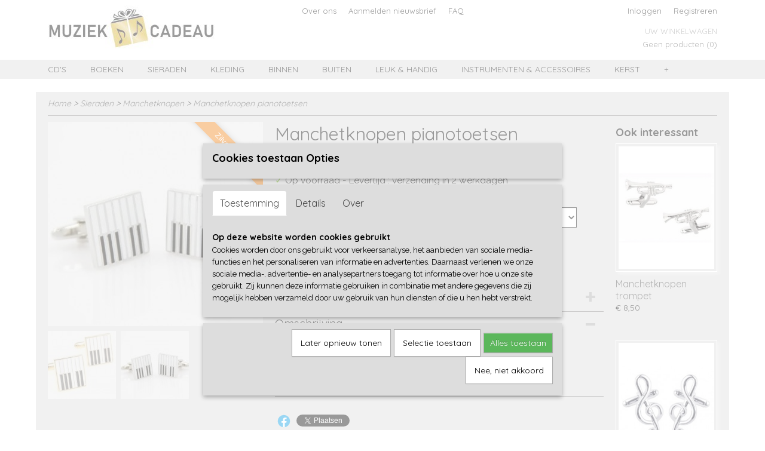

--- FILE ---
content_type: text/html; charset=UTF-8
request_url: https://www.muziekcadeaushop.nl/webshop/sieraden/manchetknopen/detail/849/manchetknopen-pianotoetsen.html
body_size: 11823
content:
<!DOCTYPE html>
<html lang="nl" prefix="og: http://ogp.me/ns#">
<head>
  <script src="/core/javascript/polyfills/polyfills-transpiled.js" defer nomodule></script>
  <meta name="keywords" content=""/>
  <meta name="description" content="Manchetknopen pianotoetsen"/>
  <meta name="language" content="nl"/>
  <meta name="charset" content="UTF-8"/>
  <meta name="author" content="Muziek Cadeau Shop"/>
  <meta name="generator" content="IZICMS2.0"/>
  <link href="/service/xml/News/atom.xml" rel="alternate" title="Alle berichten"/>
  <link href="/data/cache/compressedIncludes/compressedIncludes_2359260804_db51fe22376401ab56492a072ad1d200.css" rel="stylesheet" media="all"/>
  <link href="https://fonts.googleapis.com/css?family=Raleway:400,700&amp;r=3788&amp;fp=" rel="stylesheet" media="screen"/>
  <link href="https://fonts.googleapis.com/css?family=Quicksand:400,700&amp;r=3788&amp;fp=" rel="stylesheet" media="screen"/>
  <link href="https://fonts.googleapis.com/css?family=Source+Sans+Pro:400,700&amp;r=3788&amp;fp=" rel="stylesheet" media="screen"/>
  <link href="https://fonts.googleapis.com/css?family=Arvo:400,700&amp;r=3788&amp;fp=" rel="stylesheet" media="screen"/>
  <script src="/core/javascript/mootools/mootools-core-1.6.0-transpiled.js?r=3788&amp;fp=dc81012c"></script>
  <script src="/core/javascript/mootools/mootools-more-1.6.0-transpiled.js?r=3788&amp;fp=dc81012c"></script>
  <script src="https://connect.facebook.net/nl_NL/all.js#xfbml=1?r=3788&amp;fp="></script>
  <script src="https://www.google.com/recaptcha/api.js?r=3788&amp;fp="></script>
  <script src="/core/javascript/lib/helper/LocaleGlobal-minified.js?r=3788&amp;fp=dc81012c" type="module"></script>
  <script src="/core/javascript/lib/helper/LocaleGlobal-transpiled.js?r=3788&amp;fp=dc81012c" defer nomodule></script>
  <script src="/modules/Shop/templates/bootstrap/js/accordion-transpiled.js?r=3788&amp;fp=dc81012c"></script>
  <script src="/modules/Shop/templates/bootstrap/js/pixeldensity-transpiled.js?r=3788&amp;fp=dc81012c"></script>
  <script src="/modules/Shop/templates/bootstrap/js/modal.js?r=3788&amp;fp=accdfd93"></script>
  <script src="/modules/Shop/templates/bootstrap/js/product-behaviour-transpiled.js?r=3788&amp;fp=dc81012c"></script>
  <script src="/modules/Shop/templates/bootstrap/js/product_attributes-transpiled.js?r=3788&amp;fp=dc81012c"></script>
  <script src="/modules/Shop/templates/bootstrap/js/cerabox/cerabox-transpiled.js?r=3788&amp;fp=dc81012c"></script>
  <script src="/core/javascript/lib/legacy/Toolbox-minified.js?r=3788&amp;fp=dc81012c" type="module"></script>
  <script src="/core/javascript/lib/legacy/Toolbox-transpiled.js?r=3788&amp;fp=dc81012c" defer nomodule></script>
  <script src="/core/javascript/lib/legacy/Loader-minified.js?r=3788&amp;fp=dc81012c" type="module"></script>
  <script src="/core/javascript/lib/legacy/Loader-transpiled.js?r=3788&amp;fp=dc81012c" defer nomodule></script>
  <script src="/modules/AfterSale/templates/default/js/cookiepolicy.js?r=3788&amp;fp=13e72e04"></script>
  <script src="/templates/responsive-1/js/touch-mootools-transpiled.js?r=3788&amp;fp=dc81012c"></script>
  <script src="/templates/responsive-1/js/category-menu-transpiled.js?r=3788&amp;fp=dc81012c"></script>
  <script src="/templates/responsive-1/js/columnizer-transpiled.js?r=3788&amp;fp=dc81012c"></script>
  <script src="/templates/responsive-1/js/responsive-transpiled.js?r=3788&amp;fp=dc81012c"></script>
  <script src="/templates/responsive-1/js/designListener-transpiled.js?r=3788&amp;fp=dc81012c"></script>
  <script>/*<![CDATA[*/
    document.addEventListener('DOMContentLoaded',function(){
      var evt = document.createEvent('CustomEvent');evt.initCustomEvent( 'designchange', false, false, {"carousel_slide_duration":"5000ms","carousel_slide1_enabled":"-1","carousel_slide1_animation":"fade","carousel_slide1_button_text":"BEKIJK HEM HIER >","carousel_slide1_button_href":"\/","carousel_slide2_enabled":"-1","carousel_slide2_animation":"fade","carousel_slide2_button_text":"","carousel_slide2_button_href":"\/","carousel_slide3_enabled":"-1","carousel_slide3_animation":"slide-left","carousel_slide3_button_text":"","carousel_slide3_button_href":"\/","carousel_slide3_slogan":"VOORBEELDSLIDE 3","carousel_slide4_enabled":"-1","carousel_slide4_animation":"slide-down","carousel_slide4_button_text":"","carousel_slide4_button_href":"\/","carousel_slide4_slogan":"VOORBEELDSLIDE 4","carousel_slide5_enabled":"-1","carousel_slide5_animation":"slide-right","carousel_slide5_button_text":"","carousel_slide5_button_href":"\/","carousel_slide5_slogan":"VOORBEELDSLIDE 5","carousel_slide1_full_image_link":"","carousel_slide1_slogan":"Fashion Template","carousel_slide2_full_image_link":"","carousel_slide2_slogan":"Baby Blue","carousel_slide3_full_image_link":"","carousel_slide4_full_image_link":"","carousel_slide5_full_image_link":""} );document.dispatchEvent(evt);
      Locale.define('nl-NL','Core',{"cancel":"Annuleren","close":"Sluiten"});
      Locale.define('nl-NL','Shop',{"loading":"Een moment geduld alstublieft..","error":"Er is helaas een fout opgetreden.","added":"Toegevoegd","product_added_short":"&#x2713; Toegevoegd aan winkelwagen:","product_not_added":"Het product kon niet worden toegevoegd.","variation_not_given_short":"Kies de gewenste uitvoering:","attribute_dimension_error":"Het veld '%s' bevat een ongeldige waarde.","please_enter_valid_email":"Vul alsjeblieft een geldig e-mailadres in."});
      Locale.define('nl-NL','Cookie',{"cookie_option_heading":"Cookies toestaan Opties","cookie_option_footer":"<div class=buttons><a class='btn cookie-btn' id='cookie-showagain'>Later opnieuw tonen<\/a><a class='btn cookie-btn' id='allow-selection'>Selectie toestaan<\/a><a class='btn cookie-btn-selected' id='allow-all'>Alles toestaan<\/a><\/div>","cookie_option_body":"<div class='cookie-content' id='mainContent'><ul class='nav nav-tabs'><li><a href='#consent'>Toestemming<\/a><\/li><li><a href='#details'>Details<\/a><\/li><li><a href='#about'>Over<\/a><\/li><\/ul><div id='tabData[consent]' class='tabData'><h4 id='shp-cookie-settings'>Op deze website worden cookies gebruikt<\/h4><p>Cookies worden door ons gebruikt voor verkeersanalyse, het aanbieden van sociale media-functies en het personaliseren van informatie en advertenties. Daarnaast verlenen we onze sociale media-, advertentie- en analysepartners toegang tot informatie over hoe u onze site gebruikt. Zij kunnen deze informatie gebruiken in combinatie met andere gegevens die zij mogelijk hebben verzameld door uw gebruik van hun diensten of die u hen hebt verstrekt.<\/p><\/div><div id='tabData[details]' class='tabData'><div class='form-check align-items-center'><h4 id='shp-cookie-settings'>Noodzakelijk<\/h4><input class='form-check-input' type='checkbox' role='switch' id='shp-cookie-ncecessary' checked='checked' disabled='disabled'><\/div><p>Door essenti\u00eble functies zoals paginanavigatie en toegang tot beveiligde delen van de website mogelijk te maken, dragen noodzakelijke cookies bij aan de bruikbaarheid van een website. Deze cookies zijn essentieel voor de correcte werking van de website.<\/p><div class='form-check align-items-center'><h4 id='shp-cookie-settings'>Statistieken<\/h4><input class='form-check-input' type='checkbox' role='switch' id='shp-cookie-statistics' checked='checked'><\/div><p>Statistische cookies verzamelen en verstrekken anonieme gegevens om website-eigenaren te helpen begrijpen hoe gebruikers omgaan met hun sites.<\/p><div class='form-check align-items-center'><h4 id='shp-cookie-settings'>Marketing<\/h4><input class='form-check-input' type='checkbox' role='switch' id='shp-cookie-marketing'><\/div><p>Er worden cookies voor marketingdoeleinden gebruikt om websitegebruikers te volgen. Het doel is om gebruikers relevante en interessante advertenties te tonen, waardoor deze waardevoller worden voor uitgevers en externe marketeers.<\/p><\/div><div id='tabData[about]' class='tabData'><p>Cookies zijn kleine tekstdocumenten die door websites kunnen worden gebruikt om de gebruikerservaring effici\u00ebnter te maken.<\/p><p>De wet bepaalt dat wij cookies op uw apparaat plaatsen als deze strikt noodzakelijk zijn voor de werking van deze website. Voor alle andere soorten cookies hebben wij uw toestemming nodig. wat betekent dat cookies die als noodzakelijk zijn gecategoriseerd, voornamelijk worden verwerkt op basis van AVG-art. 6 (1) (f). Alle overige cookies, dat wil zeggen die van de soorten voorkeuren en advertenties, worden verwerkt op basis van AVG-art. 6 (1) (a) AVG.<\/p><p>Deze website maakt gebruik van unieke soorten cookies. sommige cookies worden geplaatst via aanbiedingen van derden die op onze pagina's verschijnen.<\/p><p>Vermeld uw toestemmings-id en datum wanneer u contact met ons opneemt over uw toestemming.<\/p><\/div><\/div>","analyticsId":"","adwordId":"AW-"});
      Locale.use('nl-NL');
  });
  /*]]>*/</script>
  <title>Manchetknopen pianotoetsen - Manchetknopen - Muziek Cadeau Shop</title>
  <meta name="viewport" content="width=device-width, initial-scale=1.0, user-scalable=yes, minimum-scale=1.0, maximum-scale=5.0"/>
</head>
<body itemscope itemtype="http://schema.org/WebPage">
<div id="top">
  <div id="topMenu" class="container">
    <div id="logo" onclick="document.location.href='/';"></div>
          <ul class="topMenu">
                  <li><a href="/over-ons.html">Over ons</a></li>
                  <li><a href="/aanmelden-nieuwsbrief.html">Aanmelden nieuwsbrief</a></li>
                  <li><a href="/faq.html">FAQ</a></li>
        
      </ul>
      
<div id="basket" class="show_profile">
      <ul>
              <li><a href="/profiel/inloggen.html" rel="nofollow">Inloggen</a></li>
        <li><a href="/profiel/registreren.html">Registreren</a></li>
                </ul>
      <div class="cart">
    <label><a href="/webshop/basket.html" class="basketLink">Uw winkelwagen</a></label>
    <span class="basketPrice">Geen producten <span class="basketAmount">(0)</span></span>
  </div>
</div>
<script type="text/javascript" src="//translate.google.com/translate_a/element.js?cb=googleTranslateElementInit"></script>
<script type="text/javascript">
function googleTranslateElementInit() {
  new google.translate.TranslateElement({
      pageLanguage: 'nl',
      //includedLanguages: 'nl,en,fr,de',
      includedLanguages : '',
      layout: google.translate.TranslateElement.InlineLayout.SIMPLE,
  }, 'google_translate_element');
}
</script>
      </div>
      
    <form action="/zoeken.html" method="get" class="search">
      <input class="query" placeholder="Zoek op merk, product of trefwoord.." type="text" name="q" value="" />
      <button type="submit" class="btn">Zoeken</button>
    </form>
  </div>
  
<div id="menu">
  <div class="container">
    
    <ul class="pull-right">
                                                                                                                                                
    </ul>
  
      <ul class="categories">
                          <li class="">
          <a class="dropdown-toggle" href="/webshop/cds/">CD's <b class="caret"></b></a>
            <div class="dropdown">
              <a class="dropdown-heading" href="/webshop/cds/">CD's</a>
              <ul>
                                              <li ><a href="/webshop/cds/harmonie/" title="Harmonie">Harmonie</a></li>
                                              <li ><a href="/webshop/cds/fanfare/" title="Fanfare">Fanfare</a></li>
                                              <li ><a href="/webshop/cds/brassband/" title="Brassband">Brassband</a></li>
                                              <li ><a href="/webshop/cds/show---marchingband/" title="Show- &amp; Marchingband">Show- & Marchingband</a></li>
                                              <li ><a href="/webshop/cds/taptoe--marsen/" title="Taptoe &amp; Marsen">Taptoe & Marsen</a></li>
                                              <li ><a href="/webshop/cds/blaaskapel/" title="Blaaskapel">Blaaskapel</a></li>
                                              <li ><a href="/webshop/cds/big-band/" title="Big Band">Big Band</a></li>
                                              <li ><a href="/webshop/cds/blaasensemble/" title="Blaasensemble">Blaasensemble</a></li>
                                              <li ><a href="/webshop/cds/slagwerk/" title="Slagwerk">Slagwerk</a></li>
                                              <li ><a href="/webshop/cds/koren/" title="Koren">Koren</a></li>
                                              <li ><a href="/webshop/cds/klassiek/" title="Klassiek">Klassiek</a></li>
                                              <li ><a href="/webshop/cds/bands--artiesten/" title="Bands &amp; artiesten">Bands & artiesten</a></li>
                                              <li ><a href="/webshop/cds/musical/" title="Musical">Musical</a></li>
                                              <li ><a href="/webshop/cds/kerst-cds/" title="Kerst CD's">Kerst CD's</a></li>
                                              <li ><a href="/webshop/cds/corona-records-cds/" title="Corona Records CD's">Corona Records CD's</a></li>
                                              <li ><a href="/webshop/cds/cd--dvd-hoesjes/" title="CD &amp; DVD hoesjes">CD & DVD hoesjes</a></li>
              
              </ul>
            </div>
          </li>
                              <li class="">
          <a class="dropdown-toggle" href="/webshop/boeken/">Boeken <b class="caret"></b></a>
            <div class="dropdown">
              <a class="dropdown-heading" href="/webshop/boeken/">Boeken</a>
              <ul>
                                              <li ><a href="/webshop/boeken/kinderboeken--geluidenboekjes/" title="Kinderboeken &amp; geluidenboekjes">Kinderboeken & geluidenboekjes</a></li>
                                              <li ><a href="/webshop/boeken/informatieve-muziekboeken/" title="Informatieve muziekboeken">Informatieve muziekboeken</a></li>
                                              <li ><a href="/webshop/boeken/muziekspeelboeken/" title="Muziekspeelboeken">Muziekspeelboeken</a></li>
              
              </ul>
            </div>
          </li>
                              <li class="">
          <a class="dropdown-toggle" href="/webshop/sieraden/">Sieraden <b class="caret"></b></a>
            <div class="dropdown">
              <a class="dropdown-heading" href="/webshop/sieraden/">Sieraden</a>
              <ul>
                                              <li ><a href="/webshop/sieraden/ringen/" title="Ringen">Ringen</a></li>
                                              <li ><a href="/webshop/sieraden/armbanden/" title="Armbanden">Armbanden</a></li>
                                              <li ><a href="/webshop/sieraden/bedelhangertjes/" title="Bedelhangertjes">Bedelhangertjes</a></li>
                                              <li ><a href="/webshop/sieraden/dasschuiven/" title="Dasschuiven">Dasschuiven</a></li>
                                              <li class="active"><a href="/webshop/sieraden/manchetknopen/" title="Manchetknopen">Manchetknopen</a></li>
                                              <li ><a href="/webshop/sieraden/horloges/" title="Horloges">Horloges</a></li>
                                              <li ><a href="/webshop/sieraden/kettingen/" title="Kettingen">Kettingen</a></li>
                                              <li ><a href="/webshop/sieraden/broches--speldjes--pins/" title="Broches / Speldjes / Pins">Broches / Speldjes / Pins</a></li>
                                              <li ><a href="/webshop/sieraden/oorbellen/" title="Oorbellen">Oorbellen</a></li>
                                              <li ><a href="/webshop/sieraden/haarspelden/" title="Haarspelden">Haarspelden</a></li>
              
              </ul>
            </div>
          </li>
                              <li class="">
          <a class="dropdown-toggle" href="/webshop/kleding/">Kleding <b class="caret"></b></a>
            <div class="dropdown">
              <a class="dropdown-heading" href="/webshop/kleding/">Kleding</a>
              <ul>
                                              <li ><a href="/webshop/kleding/shirts--truien/" title="Shirts &amp; truien">Shirts & truien</a></li>
                                              <li ><a href="/webshop/kleding/stropdassen/" title="Stropdassen">Stropdassen</a></li>
                                              <li ><a href="/webshop/kleding/vlinderstrikken/" title="Vlinderstrikken">Vlinderstrikken</a></li>
                                              <li ><a href="/webshop/kleding/bretels/" title="Bretels">Bretels</a></li>
                                              <li ><a href="/webshop/kleding/sjaals/" title="Sjaals">Sjaals</a></li>
                                              <li ><a href="/webshop/kleding/sokken/" title="Sokken">Sokken</a></li>
                                              <li ><a href="/webshop/kleding/keukenschorts/" title="Keukenschorts">Keukenschorts</a></li>
                                              <li ><a href="/webshop/kleding/petten--mutsen/" title="Petten &amp; mutsen">Petten & mutsen</a></li>
                                              <li ><a href="/webshop/kleding/broeken/" title="Broeken">Broeken</a></li>
                                              <li ><a href="/webshop/kleding/schoenen/" title="Schoenen">Schoenen</a></li>
                                              <li ><a href="/webshop/kleding/handschoenen/" title="Handschoenen">Handschoenen</a></li>
                                              <li ><a href="/webshop/kleding/overig/" title="Overig">Overig</a></li>
              
              </ul>
            </div>
          </li>
                              <li class="">
          <a class="dropdown-toggle" href="/webshop/binnen/">Binnen <b class="caret"></b></a>
            <div class="dropdown">
              <a class="dropdown-heading" href="/webshop/binnen/">Binnen</a>
              <ul>
                                              <li ><a href="/webshop/binnen/kantoor--school/" title="Kantoor &amp; School">Kantoor & School</a></li>
                                              <li ><a href="/webshop/binnen/pennen--potloden/" title="Pennen &amp; potloden">Pennen & potloden</a></li>
                                              <li ><a href="/webshop/binnen/etuis--pennenbakjes/" title="Etuis &amp; pennenbakjes">Etuis & pennenbakjes</a></li>
                                              <li ><a href="/webshop/binnen/mappen--schriften/" title="Mappen &amp; schriften">Mappen & schriften</a></li>
                                              <li ><a href="/webshop/binnen/keuken/" title="Keuken">Keuken</a></li>
                                              <li ><a href="/webshop/binnen/servies--bestek/" title="Servies &amp; bestek">Servies & bestek</a></li>
                                              <li ><a href="/webshop/binnen/servetten/" title="Servetten">Servetten</a></li>
                                              <li ><a href="/webshop/binnen/wonen--decoratie/" title="Wonen &amp; decoratie">Wonen & decoratie</a></li>
                                              <li ><a href="/webshop/binnen/kaarsen--waxinelichthouders/" title="Kaarsen &amp; waxinelichthouders">Kaarsen & waxinelichthouders</a></li>
                                              <li ><a href="/webshop/binnen/kussens/" title="Kussens">Kussens</a></li>
                                              <li ><a href="/webshop/binnen/overig/" title="Overig">Overig</a></li>
              
              </ul>
            </div>
          </li>
                              <li class="">
          <a class="dropdown-toggle" href="/webshop/buiten/">Buiten <b class="caret"></b></a>
            <div class="dropdown">
              <a class="dropdown-heading" href="/webshop/buiten/">Buiten</a>
              <ul>
                                              <li ><a href="/webshop/buiten/tassen/" title="Tassen">Tassen</a></li>
                                              <li ><a href="/webshop/buiten/bril--kokers/" title="Bril &amp; kokers">Bril & kokers</a></li>
                                              <li ><a href="/webshop/buiten/paraplus/" title="Paraplu's">Paraplu's</a></li>
                                              <li ><a href="/webshop/buiten/overig/" title="Overig">Overig</a></li>
                                              <li ><a href="/webshop/buiten/thermosflessen--bekers/" title="Thermosflessen &amp; bekers">Thermosflessen & bekers</a></li>
              
              </ul>
            </div>
          </li>
                              <li class="">
          <a class="dropdown-toggle" href="/webshop/leuk--handig/">Leuk & handig <b class="caret"></b></a>
            <div class="dropdown">
              <a class="dropdown-heading" href="/webshop/leuk--handig/">Leuk & handig</a>
              <ul>
                                              <li ><a href="/webshop/leuk--handig/knijpers--clips/" title="Knijpers &amp; clips">Knijpers & clips</a></li>
                                              <li ><a href="/webshop/leuk--handig/sleutelhangers/" title="Sleutelhangers">Sleutelhangers</a></li>
                                              <li ><a href="/webshop/leuk--handig/magneten/" title="Magneten">Magneten</a></li>
                                              <li ><a href="/webshop/leuk--handig/keycords--badges/" title="Keycords &amp; badges">Keycords & badges</a></li>
                                              <li ><a href="/webshop/leuk--handig/spellen--speelgoed/" title="Spellen &amp; speelgoed">Spellen & speelgoed</a></li>
                                              <li ><a href="/webshop/leuk--handig/portemonnees/" title="Portemonnees">Portemonnees</a></li>
                                              <li ><a href="/webshop/leuk--handig/wens--ansichtkaarten/" title="Wens &amp; Ansichtkaarten">Wens & Ansichtkaarten</a></li>
                                              <li ><a href="/webshop/leuk--handig/kalenders/" title="Kalenders">Kalenders</a></li>
                                              <li ><a href="/webshop/leuk--handig/feest/" title="Feest">Feest</a></li>
                                              <li ><a href="/webshop/leuk--handig/creatief--knutselen/" title="Creatief &amp; knutselen">Creatief & knutselen</a></li>
                                              <li ><a href="/webshop/leuk--handig/cadeauverpakkingen/" title="Cadeauverpakkingen">Cadeauverpakkingen</a></li>
                                              <li ><a href="/webshop/leuk--handig/boekenleggers/" title="Boekenleggers">Boekenleggers</a></li>
                                              <li ><a href="/webshop/leuk--handig/stickers/" title="Stickers">Stickers</a></li>
                                              <li ><a href="/webshop/leuk--handig/overig/" title="Overig">Overig</a></li>
              
              </ul>
            </div>
          </li>
                              <li class="">
          <a class="dropdown-toggle" href="/webshop/instrumenten--accessoires/">Instrumenten & accessoires <b class="caret"></b></a>
            <div class="dropdown">
              <a class="dropdown-heading" href="/webshop/instrumenten--accessoires/">Instrumenten & accessoires</a>
              <ul>
                                              <li ><a href="/webshop/instrumenten--accessoires/muziekinstrumenten/" title="Muziekinstrumenten">Muziekinstrumenten</a></li>
                                              <li ><a href="/webshop/instrumenten--accessoires/muziekinstrumenten-kinderen/" title="Muziekinstrumenten kinderen">Muziekinstrumenten kinderen</a></li>
                                              <li ><a href="/webshop/instrumenten--accessoires/slagwerkaccessoires/" title="Slagwerkaccessoires">Slagwerkaccessoires</a></li>
                                              <li ><a href="/webshop/instrumenten--accessoires/blaasinstrumenten-accessoires/" title="Blaasinstrumenten accessoires">Blaasinstrumenten accessoires</a></li>
                                              <li ><a href="/webshop/instrumenten--accessoires/dempers/" title="Dempers">Dempers</a></li>
                                              <li ><a href="/webshop/instrumenten--accessoires/standaards--toebehoren/" title="Standaards &amp; toebehoren">Standaards & toebehoren</a></li>
                                              <li ><a href="/webshop/instrumenten--accessoires/bladmuziekmappen--boekjes/" title="Bladmuziekmappen &amp; boekjes">Bladmuziekmappen & boekjes</a></li>
                                              <li ><a href="/webshop/instrumenten--accessoires/diversen/" title="Diversen">Diversen</a></li>
              
              </ul>
            </div>
          </li>
                                <li class=""><a href="/webshop/kerst/">Kerst</a></li>
                                <li class=""><a href="/webshop/cadeausets/">Cadeausets</a></li>
              
          </ul>
      </div>
</div>
<div class="visible-phone mobileHeader">
  <a href="#" class="openMobileMenu"></a>
  <form action="/zoeken.html" method="get" class="search">
    <input class="query" type="text" name="q" value="" />
    <button type="submit" class="btn">Zoeken</button>
  </form>
</div>
<script type="text/javascript">
  // Make the update menu function global
  var updateMenu = {};
  var category_menu;
  window.addEvent( 'domready', function ()
  {
    var elements = $$('.dropdown-toggle');
    var closeTimeout;
    var opt = {
      translations:{
        TEMPLATE_OTHER_CATEGORIES:'Overige categorie&euml;n',
        TEMPLATE_MENU_OVERFLOW_LABEL: '+'
      }
    }
    // Emulate hover in JS so we can control the hover behaviour on mobile browsers
    var ios10fix = false; // IOS10 has a bug where it triggers an extra click event on the location of the finger (even when mouseup is stopped) in the menu when it has less than 8 items...
    $('menu').getElements( 'a' ).each( function ( el ) {
      el.addEvent( 'mouseenter', function () { this.addClass('hover'); } );
      el.addEvent( 'mouseleave', function () { this.removeClass('hover'); } );
      el.addEvent( 'click', function ( e ) { if ( ios10fix ) e.stop(); } );
    } );
    // Global function to add drop-down behaviour to newly added menu items
    updateMenu = function () {
      var newElements = $$('.dropdown-toggle');
      newElements.each( function ( el ) {
        if ( -1 === elements.indexOf( el ) ) {
          el.addEvent( 'mouseenter', function () { el.addClass('hover'); } );
          el.addEvent( 'mouseleave', function () { el.removeClass('hover'); } );
          addMenuBehaviour( el );
        }
      } );
      // Add new elements to local list
      elements = newElements;
    }
    var addMenuBehaviour = function ( el ) {
      // Handle opening the menu
      el.addEvent( 'mouseover', openMenu );
      // Handle delayed menu close after mouse leave
      el.getParent('li').addEvent('mouseleave', function () {
        // Don't close when hovering a submenu-enabled item in the '+' menu
        if ( el.getParent( '.__all_categories' ) && el.getParent( '.dropdown' ) ) return;
        // Ignore mouseleave events when in mobile mode (needed for windows phone)
        if ( document.body.hasClass( 'mobile' ) ) return;
        closeTimeout = setTimeout( closeAll, 300 );
      } );
      el.getParent('li').addEvent('mouseenter', function () {
        clearTimeout( closeTimeout );
      } );
      // Also open menu on tap
      el.addEvent( 'tap', function ( e ) {
        if ( e.type == 'touchend' ) {
          openMenu.call(el, e);
          ios10fix = true;
          setTimeout( function () { ios10fix = false; }, 500 );
        }
      } );
    }
    var closeAll = function () {
      elements.getParent().removeClass('open');
      clearTimeout( closeTimeout );
    }
    var openMenu = function (e) {
      // Ignore mouseover events when in mobile mode
      if ( e.type == 'mouseover' && document.body.hasClass( 'mobile' ) ) return;
      if ( this.getParent( '.__all_categories' ) && this.getParent( '.dropdown' ) ) {
        if ( e.type == "touchend" ) document.location.href = this.get('href'); // Feign a click for touch actions (emulated click is blocked)
        return true;
      }
      // Already open.. Close when in mobile mode
      if ( this.getParent( 'li.open' ) ) {
        if ( e.type == "touchend" ) {
          closeAll();
        }
        return;
      }
      // Close all menu's
      elements.getParent().removeClass('open');
      // Prevent unexpected closing
      clearTimeout( closeTimeout );
      // Skip if disabled
      if ( this.hasClass('disabled') || this.match(':disabled') ) return;
      var dropdownMenu = this.getParent().getElement( '.dropdown' );
      if ( !dropdownMenu || !dropdownMenu.getElement('li') ) return; // Skip if empty
      dropdownMenu.setStyle( 'visibility', 'hidden' );
      this.getParent().addClass('open'); // open up selected
      var paddingTop = dropdownMenu.getStyle( 'padding-top' ).toInt();
      var dropdownMenuHeight = dropdownMenu.getSize().y - paddingTop - dropdownMenu.getStyle( 'padding-bottom' ).toInt();
      dropdownMenu.setStyles( {height:0,visibility:'visible', paddingTop: paddingTop + 10} );
      dropdownMenu.set( 'morph', {duration: 300, transition: 'sine:out', onComplete:function () { dropdownMenu.setStyle( 'height', 'auto' ); } } );
      dropdownMenu.morph( {height:dropdownMenuHeight, paddingTop: paddingTop} );
    };
    // Add behaviour to all drop-down items
    elements.each( addMenuBehaviour );
    // Init category menu
    category_menu = new CategoryMenu( opt );
  } );
</script>
  
  <div id="breadcrumbs" class="container">
    <div class="border-bottom">
      <a href="/" title="Home">Home</a> &gt; <a href="/webshop/sieraden/" title="Sieraden">Sieraden</a> &gt; <a href="/webshop/sieraden/manchetknopen/" title="Manchetknopen">Manchetknopen</a> &gt; <a href="" title="Manchetknopen pianotoetsen">Manchetknopen pianotoetsen</a>
    </div>
  </div>
<div class="container" id="site">
  <div class="row">
          <div class="span12">
        <div class="iziSection" id="section_main"><div id="section_main_0" class="ShopModule iziModule"><div class="basketAction iziAction">
<div id="basket" class="show_profile">
      <ul>
              <li><a href="/profiel/inloggen.html" rel="nofollow">Inloggen</a></li>
        <li><a href="/profiel/registreren.html">Registreren</a></li>
                </ul>
      <div class="cart">
    <label><a href="/webshop/basket.html" class="basketLink">Uw winkelwagen</a></label>
    <span class="basketPrice">Geen producten <span class="basketAmount">(0)</span></span>
  </div>
</div>
<script type="text/javascript" src="//translate.google.com/translate_a/element.js?cb=googleTranslateElementInit"></script>
<script type="text/javascript">
function googleTranslateElementInit() {
  new google.translate.TranslateElement({
      pageLanguage: 'nl',
      //includedLanguages: 'nl,en,fr,de',
      includedLanguages : '',
      layout: google.translate.TranslateElement.InlineLayout.SIMPLE,
  }, 'google_translate_element');
}
</script><div class='clear'></div></div></div><div id="section_main_1" class="ShopModule iziModule"><div class="productAction iziAction">
<div class="row">
  <div itemscope itemtype="http://schema.org/Product">
            <meta itemprop="itemCondition" content="http://schema.org/NewCondition" />
          <div class="imageContainer span4">
      <div class="imageCanvas">
                    <div class="product-ribbon">
                  Zilver of goud
                </div>
      
              <a href="/data/upload/Shop/images/manchetknopen-pianotoetsen-goud.jpg" id="productImage-2551" class="cerabox active" title="Manchetknopen pianotoetsen goud">
          <img src="/modules/Shop/templates/bootstrap/images/placeholder.png" data-src="/data/upload/Shop/images/360x1000x0_manchetknopen-pianotoetsen-goud.jpg" alt="Manchetknopen pianotoetsen goud"/>
          <meta itemprop="image" content="https://www.muziekcadeaushop.nl/data/upload/Shop/images/manchetknopen-pianotoetsen-goud.jpg" />
        </a>
              <a href="/data/upload/Shop/images/manchetknopen-pianotoetsen-zilver.jpg" id="productImage-2550" class="cerabox" title="Manchetknopen pianotoetsen zilver">
          <img src="/modules/Shop/templates/bootstrap/images/placeholder.png" data-src="/data/upload/Shop/images/360x1000x0_manchetknopen-pianotoetsen-zilver.jpg" alt="Manchetknopen pianotoetsen zilver"/>
          <meta itemprop="image" content="https://www.muziekcadeaushop.nl/data/upload/Shop/images/manchetknopen-pianotoetsen-zilver.jpg" />
        </a>
      
      </div>
          <div class="imageSelector">
            <a href="#product_image_2551" rel="productImage-2551" class="active"><img width="114" height="114" src="/modules/Shop/templates/bootstrap/images/placeholder.png" data-src="/data/upload/Shop/images/114x114x1_manchetknopen-pianotoetsen-goud.jpg" alt="1"/></a>
            <a href="#product_image_2550" rel="productImage-2550"><img width="114" height="114" src="/modules/Shop/templates/bootstrap/images/placeholder.png" data-src="/data/upload/Shop/images/114x114x1_manchetknopen-pianotoetsen-zilver.jpg" alt="2"/></a>
      
      </div>
          &nbsp;
    </div>
    <div class="span6">
      <div class="productProperties">
        <div id="productDetail" class="productDetail">
          <h1 itemprop="name">Manchetknopen pianotoetsen</h1>
<meta itemprop="ProductID" content="849" />
<meta itemprop="url" content="https://www.muziekcadeaushop.nl/webshop/sieraden/manchetknopen/detail/849/manchetknopen-pianotoetsen.html" />
<div class="price" itemprop="offers" itemscope itemtype="http://schema.org/Offer">
      <span class="strong price">&euro; 8,50</span>
    <meta itemprop="price" content="8.5"/>
    <meta itemprop="priceCurrency" content="EUR"/>
    
      <small>
      (inclusief btw      21%)
    </small>
  
  
<div class="in-stock">
  <span class="indicator">&#x2713;</span> Op voorraad
  <link itemprop="availability" href="http://schema.org/InStock"/>
  <span class="delivery-period">
           -       Levertijd : verzending in 2 werkdagen
      </span>
</div>
  <div class="form">
    <form>
      <input type="hidden" name="product_id" value="849"/>
          <input type="hidden" name="price" value="850"/>
      <input type="hidden" name="sale_price" value="850"/>
      <input type="hidden" name="currency" value="EUR"/>
      <div class="row">
                                  <div class="span3 attribute-set 0">
                      <label>Kleur</label>
            <select name="attributeSet[849][266]" class="attribute-list variation">
                        <option value="961" selected="selected">Zilverkleur</option>
                        <option value="962">Goudkleur</option>
            
            </select>
                    </div>
        
      
                  <div class="span3">
            <label for="product_amount_849">Aantal</label>
            <select name="amount[849]" id="product_amount_849">
                          <option value="1" selected="selected">1</option>
                        </select>
          </div>
                </div>
              <button class="btn cancel">Annuleren</button>
        <button class="btn buy" data-product_id="849">In winkelwagen</button>                      </form>
  </div>
</div>
  
    <div class="accordion accordion-attributes">
      <div class="accordion-heading">Specificaties</div>
              <div class="property">
          <span class="property-title strong">Productcode</span>
          <span class="property-text" itemprop="sku">849-970</span>
        </div>
                                            <div class="property">
          <span class="property-title strong">Afmetingen (l,b,h)</span>
          <span class="property-text">1,60 x 1,60 x 2,30  cm</span>
        </div>
        <meta itemprop="width" content="1,60 cm"/>
        <meta itemprop="height" content="2,30 cm"/>
      
      
    </div>
  
        </div>
      </div>
          <div class="accordion accordion-open">
        <div class="accordion-heading">Omschrijving</div>
        <span itemprop="description"><p>2 manchetknopen met pianotoetsen.</p>
<p>Leverbaar in zilverkleur of goudkleur.,</p>
<p>Formaat trompet: 1,6 x 1,6 cm</p></span>
      </div>
    
    
    
          <div id="social_container" class="social">
                        <!--<div class="fb-like" data-href="https://www.muziekcadeaushop.nl/webshop/sieraden/manchetknopen/detail/849/manchetknopen-pianotoetsen.html" data-layout="button" data-action="like" data-show-faces="false" data-share="true"></div>-->
          <!-- Replace Facebook Like button with a Share button -->
          <div class="fb-likes" style="margin-top: -2px"><a href="https://www.facebook.com/sharer/sharer.php?u=https://www.muziekcadeaushop.nl/webshop/sieraden/manchetknopen/detail/849/manchetknopen-pianotoetsen.html" target="_blank" class="fb-likes"><svg xmlns="http://www.w3.org/2000/svg" x="0px" y="0px" width="30" height="26" viewBox="0 0 48 48"><path fill="#039be5" d="M24 5A19 19 0 1 0 24 43A19 19 0 1 0 24 5Z"></path><path fill="#fff" d="M26.572,29.036h4.917l0.772-4.995h-5.69v-2.73c0-2.075,0.678-3.915,2.619-3.915h3.119v-4.359c-0.548-0.074-1.707-0.236-3.897-0.236c-4.573,0-7.254,2.415-7.254,7.917v3.323h-4.701v4.995h4.701v13.729C22.089,42.905,23.032,43,24,43c0.875,0,1.729-0.08,2.572-0.194V29.036z"></path></svg></a></div>
                                                                <a href="https://twitter.com/share" class="twitter-share-button" data-text="" data-count="none">Tweet</a>
          <script>
            !function(d,s,id) {
              var js, fjs = d.getElementsByTagName(s)[0];
              if(!d.getElementById(id)) {
                js = d.createElement(s);
                js.id = id;
                js.src = 'https://platform.twitter.com/widgets.js';
                fjs.parentNode.insertBefore(js,fjs);
              }
            }(document, 'script', 'twitter-wjs');
          </script>
                              
      </div>
        </div>
  </div>
  
    <div class="span2 similarProducts">
    <h3>Ook interessant</h3>
          <div class="product">
        <div class="thumbnail">
          <a href="/webshop/sieraden/manchetknopen/detail/704/manchetknopen-trompet.html" title="Manchetknopen trompet" data-background="/data/upload/Shop/images/255x1000x0_pin-3d-trompet-zilver.jpg"></a>
        </div>
        <div class="name">
          <a href="/webshop/sieraden/manchetknopen/detail/704/manchetknopen-trompet.html" class="active" title="Manchetknopen trompet">Manchetknopen trompet</a>
        </div>
        <div class="price">
                              <span class="price">&euro; 8,50</span>
                          </div>
      </div>
          <div class="product">
        <div class="thumbnail">
          <a href="/webshop/sieraden/manchetknopen/detail/68/manchetknopen-vioolsleutel.html" title="Manchetknopen vioolsleutel" data-background="/data/upload/Shop/images/255x1000x0_manchetknopen-vioolsleutel-zilver.jpg"></a>
        </div>
        <div class="name">
          <a href="/webshop/sieraden/manchetknopen/detail/68/manchetknopen-vioolsleutel.html" class="active" title="Manchetknopen vioolsleutel">Manchetknopen vioolsleutel</a>
        </div>
        <div class="price">
                              <span class="price">&euro; 8,50</span>
                          </div>
      </div>
          <div class="product">
        <div class="thumbnail">
          <a href="/webshop/sieraden/manchetknopen/detail/526/manchetknopen-drumstel.html" title="Manchetknopen drumstel" data-background="/data/upload/Shop/images/255x1000x0_manchetknopen-drumstel.jpg"></a>
        </div>
        <div class="name">
          <a href="/webshop/sieraden/manchetknopen/detail/526/manchetknopen-drumstel.html" class="active" title="Manchetknopen drumstel">Manchetknopen drumstel</a>
        </div>
        <div class="price">
                              <span class="price">&euro; 8,50</span>
                          </div>
      </div>
    
  </div>
  </div>
<script>
  document.addEvent( 'domready', function () {
    try {
      document.getElements('a.cerabox').cerabox( {
        events: {
          onOpen: function(current_item, collection) {
            var background_color = current_item.getStyle('background-color');
            if( background_color == 'transparent' ) {
              background_color = $('site').getStyle('background-color');
            }
            $('cerabox').setStyle('background-color', background_color);
          }
        }
      });
      var options = {
        variations: {},
        product_id: null
      };
              options.variations[ "961" ] = 2550;
              options.variations[ "962" ] = 2551;
      
      options.product_id = 849;
      var productAttributes = new ProductAttributes( options );
      productAttributes.addBehaviour();
      var canvas = document.getElement( '.imageCanvas' );
      var selector = document.getElement( '.imageSelector' );
      if ( !selector ) return;
      // Trigger size setting after all images are loaded
      window.addEvent( 'load', function () {
        canvas.setStyle( 'height', canvas.getElement('.active').getSize().y );
        productAttributes.switchVariationImage();
      } );
      selector.getElements( 'a' ).each( function ( a ) {
        a.addEvent( 'click', function ( e ) {
          e.stop();
          var target = $( a.get( 'rel' ) );
          if ( target ) {
            document.getElements( '.imageContainer .active' ).removeClass( 'active' );
            a.addClass( 'active' );
            target.addClass( 'active' );
            canvas.setStyle( 'height', target.getSize().y );
          }
        } );
      } );
    } catch (e) {
      if ( typeof TraceKit !== 'undefined') {
        TraceKit.report(e);
      } else {
        throw e;
      }
    }
  } );
</script>
<div class='clear'></div></div></div></div>
      </div>
      </div>
  <div class="row">
    <div class="span12"><div class="iziSection iziStaticSection" id="section_footer"></div></div>
  </div>
</div>
  
  
    
  
  
                                                                                                                                          
  <footer>
    <div class="container">
      <div class="row">
              <div class="span3" id="footer_menu">
          <h3>Informatie</h3>
          <ul>
                                                          <li>
                <a href="/contact.html">Contact & bedrijfsgegevens</a>
              </li>
                                                <li>
                <a href="/over-ons.html">Over ons</a>
              </li>
                                                <li>
                <a href="/retourneren.html">Retourneren</a>
              </li>
                                                <li>
                <a href="/voorwaarden.html">Algemene voorwaarden</a>
              </li>
                                                                                                                                                              <li>
                <a href="/privacybeleid/">Privacybeleid</a>
              </li>
                                                                                        
          </ul>
        </div>
              
                    
      <div class="span3" id="footer_categories">
                  <h3>Categorie&euml;n</h3>
          <ul>
                          <li><a href="/webshop/cds/">CD's</a></li>
                          <li><a href="/webshop/boeken/">Boeken</a></li>
                          <li><a href="/webshop/sieraden/">Sieraden</a></li>
                          <li><a href="/webshop/kleding/">Kleding</a></li>
                          <li><a href="/webshop/binnen/">Binnen</a></li>
                          <li><a href="/webshop/buiten/">Buiten</a></li>
                          <li><a href="/webshop/leuk--handig/">Leuk & handig</a></li>
                          <li><a href="/webshop/instrumenten--accessoires/">Instrumenten & accessoires</a></li>
                          <li><a href="/webshop/kerst/">Kerst</a></li>
                          <li><a href="/webshop/cadeausets/">Cadeausets</a></li>
            
          </ul>
          <script type="text/javascript">
            window.addEvent( 'domready', function () {
              category_columnizer = new ListColumnizer( { list:document.getElement( "footer #footer_categories ul" ), gridColumns: 3, minColumnWidth: 180 } );
            } );
          </script>
              </div>
              <div class="span3">
          <div class="iziSection iziStaticSection" id="section_footerColumn"><div class="iziContent" id="section_footerColumn_0"><div class="iziInnerContent"><p><i><strong>Verzend &amp; verwerkingskosten:</strong></i></p>
<p>Nederland: <strong>&euro; 4,99</strong></p>
<p><i>Brievenbuspakketjes tot 20 gram &euro; 2,99 en tot 50 gram &euro; 3,99</i></p>
<p>Belgi&euml;/Duitsland/Frankrijk: <strong>&euro; 12,99</strong></p>
<p><i>Brievenbuspakketjes tot 20 gram &euro; 3,99, tot 50 gram &euro; 5,99 en tot 100 gram &euro; 7,99</i></p></div></div></div>
        </div>
      
              <div class="span3" id="payment_methods">
          <h3>Betaalmethodes</h3>
          
<ul class="payment-methods">
    <li class="sprite-ideal" title="Ideal"></li>
      <li class="sprite-bancontact" title="Bancontact"></li>
      <li class="sprite-overboeking" title="Overboeking"></li>
      <li class="sprite-sofort" title="Sofort"></li>
  
</ul>
        </div>
            </div>
    </div>
  </footer>
  <p class="copyright">
      
      
    &copy; 2026 www.muziekcadeaushop.nl
        - Powered by Shoppagina.nl
    </p>
  
  
<div id="cookiepolicy" class="cookiepolicy-type-2">
  <div class="container"> 
    <div class="message"><p>Wij maken gebruik van cookies om onze website te verbeteren, om het verkeer op de website te analyseren, om de website naar behoren te laten werken en voor de koppeling met social media. Door op Ja te klikken, geef je toestemming voor het plaatsen van alle cookies zoals omschreven in onze privacy- en cookieverklaring.</p></div>
    <div class="buttons">
      <a href="#cookiepolicy-options" class="btn btn-success">Cookie Opties</a>
      <a href="#cookiepolicy-accept" class="btn btn-success">Ja, ik ga akkoord</a>
      <a href="#cookiepolicy-deny" class="btn">Nee, niet akkoord</a>
    </div>
  </div>
</div>
</body>
</html>
